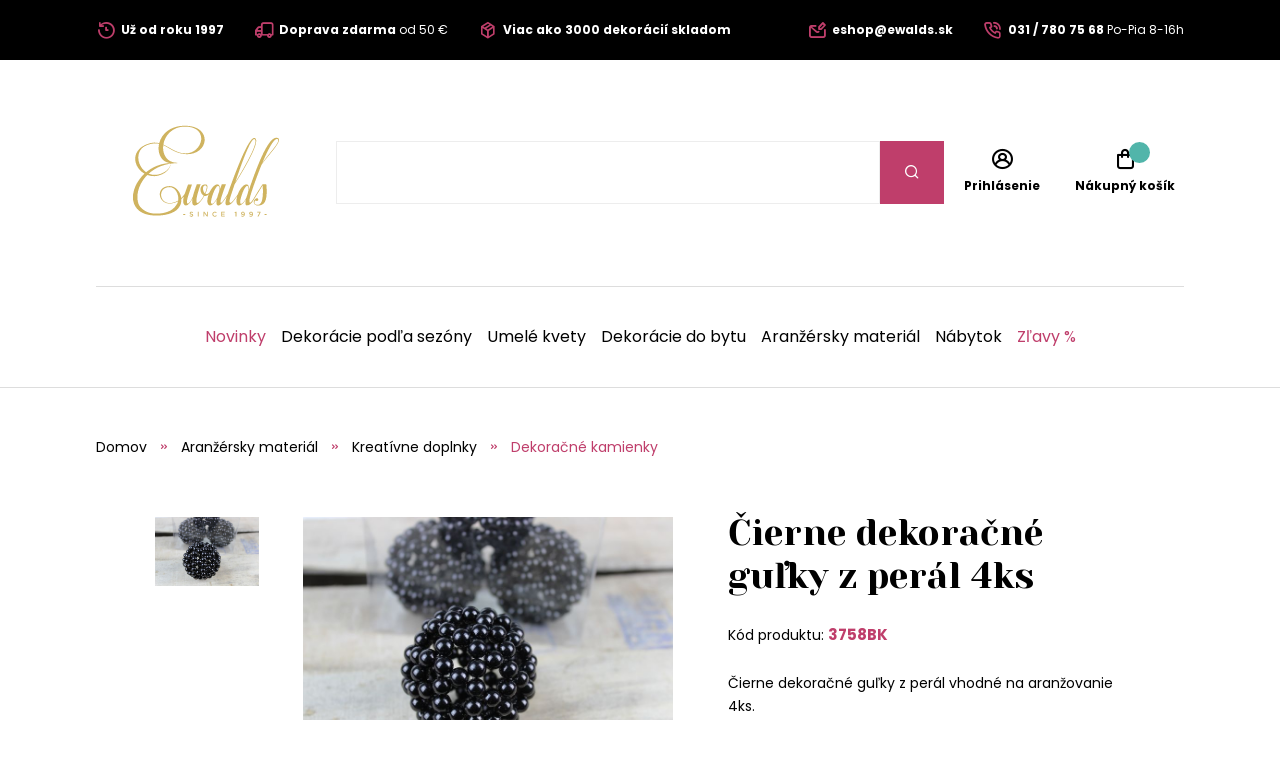

--- FILE ---
content_type: application/javascript
request_url: https://api.ipify.org/?format=jsonp&callback=getIP
body_size: -50
content:
getIP({"ip":"3.14.86.116"});